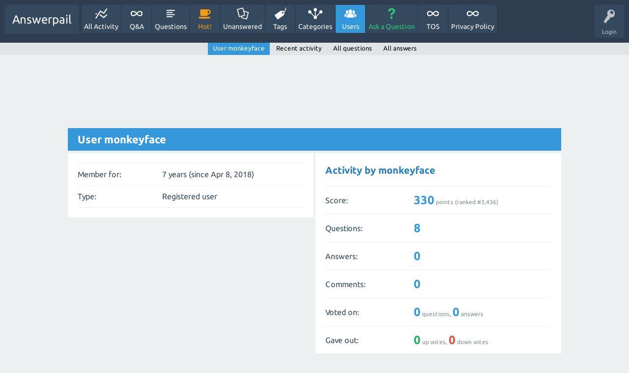

--- FILE ---
content_type: text/html; charset=utf-8
request_url: https://www.google.com/recaptcha/api2/aframe
body_size: 262
content:
<!DOCTYPE HTML><html><head><meta http-equiv="content-type" content="text/html; charset=UTF-8"></head><body><script nonce="te37aOHLoCSpwrla2LuAuw">/** Anti-fraud and anti-abuse applications only. See google.com/recaptcha */ try{var clients={'sodar':'https://pagead2.googlesyndication.com/pagead/sodar?'};window.addEventListener("message",function(a){try{if(a.source===window.parent){var b=JSON.parse(a.data);var c=clients[b['id']];if(c){var d=document.createElement('img');d.src=c+b['params']+'&rc='+(localStorage.getItem("rc::a")?sessionStorage.getItem("rc::b"):"");window.document.body.appendChild(d);sessionStorage.setItem("rc::e",parseInt(sessionStorage.getItem("rc::e")||0)+1);localStorage.setItem("rc::h",'1768680125201');}}}catch(b){}});window.parent.postMessage("_grecaptcha_ready", "*");}catch(b){}</script></body></html>

--- FILE ---
content_type: application/javascript
request_url: https://answerpail.com/qa-content/qa-user.js?1.7.4
body_size: 674
content:
/*
	Question2Answer by Gideon Greenspan and contributors

	http://www.question2answer.org/


	File: qa-content/qa-user.js
	Version: See define()s at top of qa-include/qa-base.php
	Description: Javascript to handle user page actions


	This program is free software; you can redistribute it and/or
	modify it under the terms of the GNU General Public License
	as published by the Free Software Foundation; either version 2
	of the License, or (at your option) any later version.

	This program is distributed in the hope that it will be useful,
	but WITHOUT ANY WARRANTY; without even the implied warranty of
	MERCHANTABILITY or FITNESS FOR A PARTICULAR PURPOSE.  See the
	GNU General Public License for more details.

	More about this license: http://www.question2answer.org/license.php
*/

function qa_submit_wall_post(elem, morelink)
{
	var params={};

	params.message=document.forms.wallpost.message.value;
	params.handle=document.forms.wallpost.handle.value;
	params.start=document.forms.wallpost.start.value;
	params.code=document.forms.wallpost.code.value;
	params.morelink=morelink ? 1 : 0;

	qa_ajax_post('wallpost', params,
		function(lines) {

			if (lines[0]=='1') {
				var l=document.getElementById('wallmessages');
				l.innerHTML=lines.slice(2).join("\n");

				var c=document.getElementById(lines[1]); // id of new message
				if (c) {
					c.style.display='none';
					qa_reveal(c, 'wallpost');
				}

				document.forms.wallpost.message.value='';
				qa_hide_waiting(elem);

			} else if (lines[0]=='0') {
				document.forms.wallpost.qa_click.value=elem.name;
				document.forms.wallpost.submit();

			} else {
				qa_ajax_error();
			}
		}
	);

	qa_show_waiting_after(elem, false);

	return false;
}


function qa_wall_post_click(messageid, target)
{
	var params={};

	params.messageid=messageid;
	params.handle=document.forms.wallpost.handle.value;
	params.start=document.forms.wallpost.start.value;
	params.code=document.forms.wallpost.code.value;

	params[target.name]=target.value;

	qa_ajax_post('click_wall', params,
		function (lines) {
			if (lines[0]=='1') {
				var l=document.getElementById('m'+messageid);
				var h=lines.slice(1).join("\n");

				if (h.length)
					qa_set_outer_html(l, 'wallpost', h)
				else
					qa_conceal(l, 'wallpost');

			} else {
				document.forms.wallpost.qa_click.value=target.name;
				document.forms.wallpost.submit();
			}
		}
	);

	qa_show_waiting_after(target, false);

	return false;
}


function qa_pm_click(messageid, target, box)
{
	var params = {};

	params.messageid = messageid;
	params.box = box;
	params.handle = document.forms.pmessage.handle.value;
	params.start = document.forms.pmessage.start.value;
	params.code = document.forms.pmessage.code.value;

	params[target.name] = target.value;

	qa_ajax_post('click_pm', params,
		function (lines) {
			if (lines[0]=='1') {
				var l = document.getElementById('m'+messageid);
				var h = lines.slice(1).join("\n");

				if (h.length)
					qa_set_outer_html(l, 'pmessage', h)
				else
					qa_conceal(l, 'pmessage');

			} else {
				document.forms.pmessage.qa_click.value = target.name;
				document.forms.pmessage.submit();
			}
		}
	);

	qa_show_waiting_after(target, false);

	return false;
}
